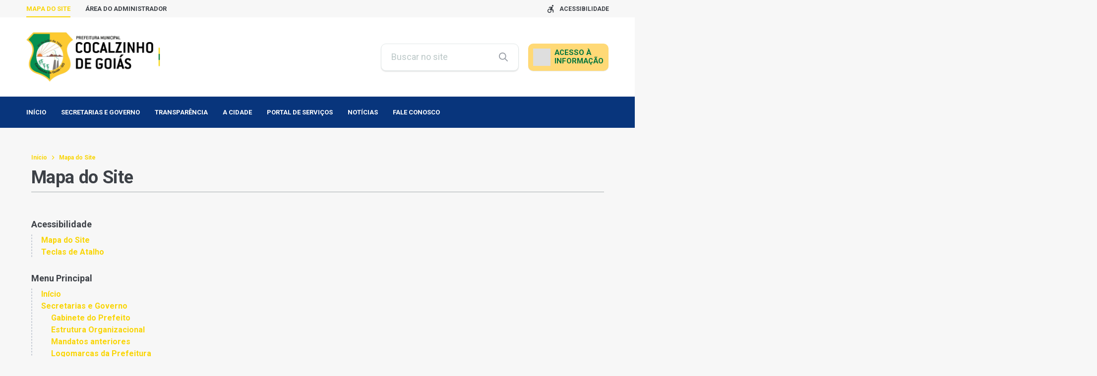

--- FILE ---
content_type: text/css
request_url: https://www.cocalzinho.go.gov.br/wp-content/uploads/baru/baru-custom-style.css?ver=v454
body_size: 331
content:
:root {--font-family-primaria:'Roboto', sans-serif;}:root {--border-radius-general:10px;}:root {--background-color:#f7f7f7;}:root {--primaria:#08357c;}:root {--primaria-light:#12753c;}:root {--secundaria:#f9d507;}:root {--secundaria-light:#12753c;}:root {--fonte-escura:#3D4147;}:root {--fonte-clara:#989DA5;}:root {--fonte-branca:#FFFFFF;}:root {--branco:#FFFFFF;}:root {--cinza4:#BBC7C7;}:root {--cinza3:#a6abad;}:root {--cinza2:#E1E7E7;}:root {--cinza1:#F2F4F4;}